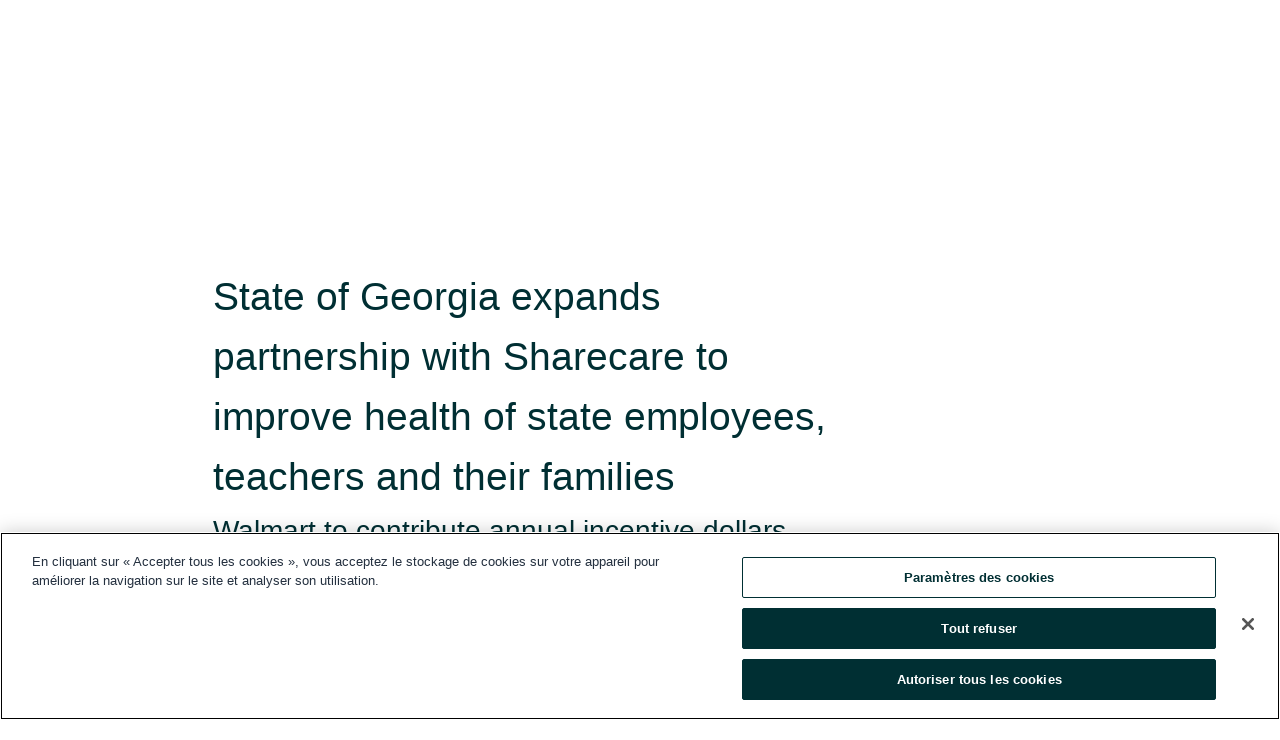

--- FILE ---
content_type: text/html; charset=utf-8
request_url: https://www.globenewswire.com/fr/news-release/2019/01/07/1681339/0/en/State-of-Georgia-expands-partnership-with-Sharecare-to-improve-health-of-state-employees-teachers-and-their-families.html
body_size: 11653
content:
<!DOCTYPE HTML>
<html xmlns="http://www.w3.org/1999/xhtml" lang="fr">

<head>
    <meta charset="UTF-8" />
    <meta name="viewport" content="width=device-width, initial-scale=1" />

    <script data-document-language="true"
            src="https://cdn.cookielaw.org/scripttemplates/otSDKStub.js"
            data-domain-script="93ab55d0-5227-4b5f-9baa-7c0805ac9eec"
            id="cookie-consent-script"
            charset="UTF-8"
            type="text/javascript">
    </script>


            <!-- Google Tag Manager -->
                    <script>
                    (function (w, d, s, l, i) {
                        w[l] = w[l] || []; w[l].push({
                            'gtm.start':
                                new Date().getTime(), event: 'gtm.js'
                        }); var f = d.getElementsByTagName(s)[0],
                            j = d.createElement(s), dl = l != 'dataLayer' ? '&l=' + l : ''; j.async = true; j.src =
                                'https://www.googletagmanager.com/gtm.js?id=' + i + dl; f.parentNode.insertBefore(j, f);
                    })(window, document, 'script', 'dataLayer', 'GTM-KTB664ZR');
                    </script>
                    <script>
                    (function (w, d, s, l, i) {
                        w[l] = w[l] || []; w[l].push({
                            'gtm.start':
                                new Date().getTime(), event: 'gtm.js'
                        }); var f = d.getElementsByTagName(s)[0],
                            j = d.createElement(s), dl = l != 'dataLayer' ? '&l=' + l : ''; j.async = true; j.src =
                                'https://www.googletagmanager.com/gtm.js?id=' + i + dl; f.parentNode.insertBefore(j, f);
                    })(window, document, 'script', 'dataLayer', 'GTM-KMH7P3LL');
                    </script>
 


    <title>State of Georgia expands partnership with Sharecare to</title>
    


<!-- Search Engine Friendly Metadata  -->
<meta name="author" content="Sharecare, Inc." />
<meta name="keywords" content="Nasdaq:SHCR, Sharecare, Inc., state government, Sharecare, Emory Healthcare, georgia" />
<meta name="description" content="Walmart to contribute annual incentive dollars earned through Sharecare to help eligible State Health Benefit Plan members purchase prescription..." />
<meta name="title" content="State of Georgia expands partnership with Sharecare to improve health of state employees, teachers and their families" />
<meta name="ticker" content="NYSE:WMT" />
<meta name="DC.date.issued" content="2019-01-07" />
<!-- Google site verification meta tag -->
<meta name="google-site-verification" content="TPh-fYpDjXZUz98ciWasVb52qbvctqomC6zZc8vuUPU" />
<!-- Google Syndication source  -->
<link name="syndication-source" href="https://www.globenewswire.com/fr/news-release/2019/01/07/1681339/0/en/State-of-Georgia-expands-partnership-with-Sharecare-to-improve-health-of-state-employees-teachers-and-their-families.html" />
<meta name="original-source" content="https://www.globenewswire.com/fr/news-release/2019/01/07/1681339/0/en/State-of-Georgia-expands-partnership-with-Sharecare-to-improve-health-of-state-employees-teachers-and-their-families.html" />
<!-- Twitter Cards -->
<meta name="twitter:card" content="summary" />
<meta name="twitter:site" content="globenewswire" />
<meta name="twitter:title" content="State of Georgia expands partnership with Sharecare to improve health of state employees, teachers and their families" />
<meta name="twitter:description" content="Walmart to contribute annual incentive dollars earned through Sharecare to help eligible State Health Benefit Plan members purchase prescription..." />
<!-- <meta name="twitter:creator" content="??????" />  -->
<!-- Open Graph-->
<meta property="og:title" content="State of Georgia expands partnership with Sharecare to improve health of state employees, teachers and their families" />
<meta property="og:type" content="article" />

        <meta name="twitter:image" content="https://ml.globenewswire.com/Resource/Download/ab8cd27b-be52-406c-96ee-1a905002590b"/>
        <meta property="og:image" content="https://ml.globenewswire.com/Resource/Download/ab8cd27b-be52-406c-96ee-1a905002590b"/>

<meta property="og:url" content="https://www.globenewswire.com/fr/news-release/2019/01/07/1681339/0/en/State-of-Georgia-expands-partnership-with-Sharecare-to-improve-health-of-state-employees-teachers-and-their-families.html" />
<meta property="og:description" content="Walmart to contribute annual incentive dollars earned through Sharecare to help eligible State Health Benefit Plan members purchase prescription..." />
<meta property="og:article:published_time" content="2019-01-07T14:00:00Z" />
<meta property="og:article:author " content="Sharecare, Inc." />
<meta property="og:article:tag" content="Sharecare, Inc., state government, Sharecare, Emory Healthcare, georgia" />
<meta property="og:locale" content="en_US" />
<meta property="og:site_name" content="GlobeNewswire News Room" />
        <meta property="og:image" content="https://resource.globenewswire.com/Resource/Download/ac9ead84-fcd9-4902-ab3e-915eba676187" />


    <meta http-equiv="content-language" content="fr-ca">
    <link rel="shortcut icon" href="/Content/logo/favicon.ico" type="image/x-icon" />
    
    <style>
*,::after,::before{box-sizing:border-box}body{margin:0;font-family:-apple-system,BlinkMacSystemFont,"Segoe UI",Roboto,"Helvetica Neue",Arial,"Noto Sans",sans-serif,"Apple Color Emoji","Segoe UI Emoji","Segoe UI Symbol","Noto Color Emoji";font-size:1rem;font-weight:400;line-height:1.5;color:#212529;text-align:left;background-color:#fff}.container,.container-fluid{width:100%;padding-right:15px;padding-left:15px;margin-right:auto;margin-left:auto}.row{display:-ms-flexbox;display:flex;-ms-flex-wrap:wrap;flex-wrap:wrap;margin-right:-15px;margin-left:-15px}.attachment-row{margin-left:0;margin-right:0}.col,.col-1,.col-10,.col-11,.col-12,.col-2,.col-3,.col-4,.col-5,.col-6,.col-7,.col-8,.col-9,.col-auto,.col-lg,.col-lg-1,.col-lg-10,.col-lg-11,.col-lg-12,.col-lg-2,.col-lg-3,.col-lg-4,.col-lg-5,.col-lg-6,.col-lg-7,.col-lg-8,.col-lg-9,.col-lg-auto,.col-md,.col-md-1,.col-md-10,.col-md-11,.col-md-12,.col-md-2,.col-md-3,.col-md-4,.col-md-5,.col-md-6,.col-md-7,.col-md-8,.col-md-9,.col-md-auto,.col-sm,.col-sm-1,.col-sm-10,.col-sm-11,.col-sm-12,.col-sm-2,.col-sm-3,.col-sm-4,.col-sm-5,.col-sm-6,.col-sm-7,.col-sm-8,.col-sm-9,.col-sm-auto,.col-xl,.col-xl-1,.col-xl-10,.col-xl-11,.col-xl-12,.col-xl-2,.col-xl-3,.col-xl-4,.col-xl-5,.col-xl-6,.col-xl-7,.col-xl-8,.col-xl-9,.col-xl-auto{position:relative;width:100%;padding-right:15px;padding-left:15px}.d-flex{display:-ms-flexbox!important;display:flex!important}.justify-content-start{-ms-flex-pack:start!important;justify-content:flex-start!important}.justify-content-end{-ms-flex-pack:end!important;justify-content:flex-end!important}.justify-content-center{-ms-flex-pack:center!important;justify-content:center!important}.justify-content-between{-ms-flex-pack:justify!important;justify-content:space-between!important}.align-items-center{-ms-flex-align:center!important;align-items:center!important}.align-items-start{-ms-flex-align:start!important;align-items:flex-start!important}.align-items-end{-ms-flex-align:end!important;align-items:flex-end!important}.text-center{text-align:center!important}.text-left{text-align:left!important}.text-right{text-align:right!important}
</style>


    <link rel="preload" as="style" href="/Content/css/bootstrap.min.css" onload="this.rel='stylesheet'" />
    <link rel="preload" as="style" href="/bundles/pnr-global-styles-v2?v=9pzYx8eSfGH4a94jj8VVvcBAajhkLyhoyKcbIO9Gfz01" onload="this.rel='stylesheet'" />
    <link rel="preload" as="style" href="/bundles/react-styles?v=b_fjGqmGaiTPLfxc1JHaZ0vIcbDqd6UnW8kQLg-Fkgk1" onload="this.rel='stylesheet'" />
    <link rel="preload" as="style" href="/home/assests/styles/global-override.css" onload="this.rel='stylesheet'" />
    <link href="/bundles/react-styles?v=b_fjGqmGaiTPLfxc1JHaZ0vIcbDqd6UnW8kQLg-Fkgk1" rel="stylesheet"/>


    <script src="/Scripts/stickyfill.min.js" defer async></script>

        <link rel="canonical" href="https://www.globenewswire.com/fr/news-release/2019/01/07/1681339/0/en/State-of-Georgia-expands-partnership-with-Sharecare-to-improve-health-of-state-employees-teachers-and-their-families.html" />
                <link rel="alternate" href="https://www.globenewswire.com/news-release/2019/01/07/1681339/0/en/State-of-Georgia-expands-partnership-with-Sharecare-to-improve-health-of-state-employees-teachers-and-their-families.html" hreflang="en" />
                <link rel="alternate" href="https://www.globenewswire.com/fr/news-release/2019/01/07/1681339/0/en/State-of-Georgia-expands-partnership-with-Sharecare-to-improve-health-of-state-employees-teachers-and-their-families.html" hreflang="fr" />
                <link rel="alternate" href="https://www.globenewswire.com/de/news-release/2019/01/07/1681339/0/en/State-of-Georgia-expands-partnership-with-Sharecare-to-improve-health-of-state-employees-teachers-and-their-families.html" hreflang="de" />
                <link rel="alternate" href="https://www.globenewswire.com/news-release/2019/01/07/1681339/0/en/State-of-Georgia-expands-partnership-with-Sharecare-to-improve-health-of-state-employees-teachers-and-their-families.html" hreflang="x-default" />
<script type="text/javascript" defer src="/bundles/layout-jquery-scripts?v=TXkXsX7p7r9-AnnjDqFdUGhnEN2-r8TpYAaGbshNq4s1"></script>
        <link rel="preload" href="/bundles/react-scripts?v=zyci3s7aGQqRkvoO_AOz6ZQ3gz-P9CICgSzEfElX_V81" as="script">

    <script type="text/javascript">
        window.enableInlineImageZoom = false;
        var fsEnableInlineImageZoom = 'True';
        if (fsEnableInlineImageZoom && fsEnableInlineImageZoom.trim().toLowerCase() === 'true')
        {
            window.enableInlineImageZoom = true;
        }

        window.quoteCarouselSettings = {
            isEnabled: 'False' === 'True' ? true : false,
            documentQuotes: '',
            releaseYear: '2019',
        };



    </script>
    <script src="/bundles/article-details-scripts?v=zmZ4siZHjBmTgZvf_xZeAqLWaIhNc7WVWZbm-gsnYAk1"></script>


<input name="__RequestVerificationToken" type="hidden" value="-gO_feVQjG9XjhDrHPCKcpBGpajWDDhtrmbs7RZKNWEBAUqttf3kdKi-Ero74IhxRkfu97diKQZYMKy1pJNiHz3ABt41" />
    <script type="application/ld+json">
        {"@context":"https://schema.org","@type":"NewsArticle","@id":"https://www.globenewswire.com/fr/news-release/2019/01/07/1681339/0/en/State-of-Georgia-expands-partnership-with-Sharecare-to-improve-health-of-state-employees-teachers-and-their-families.html","url":"https://www.globenewswire.com/fr/news-release/2019/01/07/1681339/0/en/State-of-Georgia-expands-partnership-with-Sharecare-to-improve-health-of-state-employees-teachers-and-their-families.html","headline":"State of Georgia expands partnership with Sharecare to improve health of state employees, teachers and their families","alternativeHeadline":"State of Georgia expands partnership with Sharecare to improve health","description":"Walmart to contribute annual incentive dollars earned through Sharecare to help eligible State Health Benefit Plan members purchase prescription...","dateline":"Atlanta, Georgia, UNITED STATES","datePublished":"2019-01-07T14:00:00Z","dateModified":"2019-01-07T14:00:00Z","inLanguage":"en","isAccessibleForFree":true,"keywords":["Sharecare, Inc.","state government","Sharecare","Emory Healthcare","georgia"],"articleSection":["Partenariats"],"image":[{"@type":"ImageObject","url":"https://resource.globenewswire.com/Resource/Download/ac9ead84-fcd9-4902-ab3e-915eba676187?size=2","width":374,"height":800,"caption":"Walmart to contribute annual incentive dollars earned through Sharecare to help eligible State Health Benefit Plan members purchase prescription medications and vision products at its retail stores; Emory Healthcare and Rollins School of Public Health to measure impact of new incentive program"}],"author":{"@type":"Organization","@id":"http://www.sharecare.com/","name":"Sharecare, Inc.","url":"http://www.sharecare.com/","logo":{"@type":"ImageObject","url":"http://www.globenewswire.com/fr/Attachment/LogoDisplay/344999?filename=344999.jpg&size=1","width":374,"height":800,"caption":"Sharecare, Inc."}},"publisher":{"@type":"Organization","@id":"https://www.globenewswire.com/","name":"GlobeNewswire","url":"https://www.globenewswire.com","description":"GlobeNewswire is a leading press release distribution service for financial and corporate communications.","logo":{"@type":"ImageObject","url":"https://www.globenewswire.com/Home/assests/images/eq-notified-dark.svg","width":300,"height":64}},"sourceOrganization":[{"@type":"Organization","@id":"http://www.sharecare.com/","name":"Sharecare, Inc.","url":"http://www.sharecare.com/"},{"@type":"Organization","name":"Sharecare"}],"locationCreated":{"@type":"Place","name":"Atlanta, Georgia, UNITED STATES"}}
    </script>



    
    <link href="/bundles/article-details-styles?v=4wr0seRDRf-Zm2LPF8-8pSRMjBVU7XxCC_HHIUyyQps1" rel="stylesheet"/>



    <script src="/bundles/global-shared-scripts?v=judktJnKKFTlTNQ_2dcLwzh7zTItc3AhwgQaeqAriwU1"></script>

</head>
<body id="app-body-container" style="margin:0;">
        <!-- Google Tag Manager (noscript) -->
                <noscript><iframe src="https://www.googletagmanager.com/ns.html?id=GTM-KTB664ZR" height="0" width="0" style="display:none;visibility:hidden"></iframe></noscript>
                <noscript><iframe src="https://www.googletagmanager.com/ns.html?id=GTM-KMH7P3LL" height="0" width="0" style="display:none;visibility:hidden"></iframe></noscript>
        <!-- End Google Tag Manager (noscript) -->

    <div role="main">
        <a href="#maincontainer" class="skip-link btn btn-primary text-uppercase">Accessibility: Skip TopNav</a>
        <!--Start header -->
        <div id="pnr-global-site-header-section" style="min-height: 85px">
        </div>
        <!--End header-->
        <!-- Start Body -->
        <div class="pnr-body-container" id="maincontainer" tabindex="-1">
                <script type="text/javascript">

            // used in ui component
        window.pnrApplicationSettings = {
                Application:"pnr",
                SelectedLocale: 'fr-CA',
                PnrHostUrl: 'https://www.globenewswire.com',
                IsAuthenticated: 'False' === "True" ? true : false,
                ContextUser: '',
                ApplicationUrl: 'https://www.globenewswire.com',
                PageContext: '',
                SubscriptionId: 0,
                SubscriptionName: '',
                ArticleLogoUrl: '',
                ArticleHeadline: '',
                IsMobileVersion: 'False' === "True" ? true : false,
                HideLanguageSelection : false,
                NewsSearchHeading: '',
                ArticleMediaAttachments: [],
                AuthSessionExpirationMinutes: '0',
                AppLogoUrl: 'https://www.globenewswire.com/content/logo/color.svg',
                ReaderForgotPasswordUrl: 'https://pnrlogin.globenewswire.com/fr/reset/confirmresetpassword',
                ReaderRegisterUrl: 'https://pnrlogin.globenewswire.com/fr/register',
                IsQuickSignInEnabled: true,
                ReaderAccountBaseUrl: 'https://pnrlogin.globenewswire.com',
                articleSideBarSettings:{},
                SiteSupportedLanguages: 'en,fr,de',
                HideOrganizationSearch: false,
                SearchBasePath: '/search/',
                GoogleClientId: '747241285181-l5skhv8icjefl651ehg7ps4eif8kpqgi.apps.googleusercontent.com',
                GoogleSsoEnabled: true,
                ArticleLanguage: "",
                LinkedInSsoEnabled: false,
                LinkedInVersion: '',
				ClaimStatus: null,
				HideQuickSignInLogin:false,
                SessionId: '',
                ContextWidgetPublicId:""
            };
    </script>






<script type="text/javascript">
       var articleSideBarEnabled = false;
       var fsArticleSideBarEnabled = 'True';
       if (fsArticleSideBarEnabled && fsArticleSideBarEnabled.trim().toLowerCase() === 'true')
       {
          articleSideBarEnabled = true;
    }
</script>

<div class="main-container container-overwrite p-0 d-flex" id="container-article" itemscope itemtype="http://schema.org/NewsArticle">

    <div class="main-container-content ">
        <meta itemprop="wordCount" content="0" />
        <meta itemprop="inLanguage" content="en" />
        <meta itemprop="description" name="description" content="Walmart to contribute annual incentive dollars earned through Sharecare to help eligible State Health Benefit Plan members purchase prescription..." />
        <meta itemprop="dateModified" content="2019-01-07" />
        <meta itemscope itemprop="mainEntityOfPage" itemType="https://schema.org/WebPage" itemid="https://www.globenewswire.com/fr/news-release/2019/01/07/1681339/0/en/State-of-Georgia-expands-partnership-with-Sharecare-to-improve-health-of-state-employees-teachers-and-their-families.html" />

        <div class="main-header-container ">






    <div class="carousel-container" id="article-logo-carousel">
    </div>
<script type="text/javascript">

    window.pnrApplicationSettings.PageContext = 'article-page';
    window.articlesSecondaryLogos = null;
        window.articlesSecondaryLogos = JSON.parse('[{\"Title\":\"new_logo.jpeg\",\"Caption\":null,\"altText\":\"new_logo.jpeg\",\"LogoUrl\":\"https://ml.globenewswire.com/Resource/Download/ab8cd27b-be52-406c-96ee-1a905002590b\",\"SourceAlias\":null,\"IsPrimaryLogo\":true,\"ShowDownloadLink\":false}]');


    try {
        window.pnrApplicationSettings.ArticleLogoUrl = 'https://ml.globenewswire.com/Resource/Download/ab8cd27b-be52-406c-96ee-1a905002590b?size=3';
    } catch (ex) {
        console.log(e);
    }
</script>


            <h1 class="article-headline" itemprop="headline" >State of Georgia expands partnership with Sharecare to improve health of state employees, teachers and their families</h1>

                <h2 class="article-sub-headline" itemprop="alternativeHeadline" >Walmart to contribute annual incentive dollars earned through Sharecare to help eligible State Health Benefit Plan members purchase prescription medications and vision products at its retail stores; Emory Healthcare and Rollins School of Public Health to measure impact of new incentive program</h2>



<p class="article-published-source" style="min-height: 46px; min-width: 700px;">


    <span class="justify-content-start">
        <span class="article-published" itemprop="datePublished">
            <time datetime="2019-01-07T14:00:00Z">07 janv. 2019 09h00 HE</time>
        </span>

        <span class="article-source" style="min-width: 260px;" itemprop="sourceOrganization" itemscope itemtype="http://schema.org/Organization">
            <span>&nbsp;</span>| Source:
            <span>

                <a href="/fr/search/organization/Sharecareδ%2520Inc&#167;" itemprop="name">Sharecare</a>
            </span>
                <meta itemprop="logo" url="https://ml.globenewswire.com/Resource/Download/ab8cd27b-be52-406c-96ee-1a905002590b?size=2" alt="Company Name Logo" />

        </span>
    </span>

    <span id="pnr-global-follow-button" class="pnr-follow-button-width-height"></span>

    <span itemprop="author copyrightHolder" style="display: none;">Sharecare</span>

    

</p>

<script type="text/javascript">
    window.pnrApplicationSettings.articleSideBarSettings.orgDetails = {
            location : '',
            name : "Sharecare",
            website : 'http://www.sharecare.com/',
            industryName: 'Health Care',
            boilerplate: '',
            isCompanyProfileSectionVisible: 'True' === 'True' ? true : false,
            ceo: '',
            numberOfEmployees: '',
            revenue: '',
            netIncome: '',
    }

    window.pnrApplicationSettings.articleSideBarSettings.socialSettings = {
        facebookHandle: '',
        twitterHandle: '',
        linkedInHandle: '',
        youtubeHandle: '',
        vimeoHandle: '',
        tiktokHandle: '',
        instagramHandle: '',
        isSocialHandlersSectionVisible: 'True' === 'True' ? true : false,
        isSocialTimeLineSectionStatus: {
            twitterTimeLineSectionVisible : false,
        },
        isTwitterTimeLineEnabled:'False' === 'True' ? true : false,
    }
</script>

        </div>
        <hr />
        <div class="main-scroll-container">
            <div id="pnr-global-social-media-sidebar-section" style="display: block; position: absolute; height: 100%;"></div>
            <div class="main-body-container article-body "  id="main-body-container" itemprop="articleBody">
<p align="left">ATLANTA, Jan.  07, 2019  (GLOBE NEWSWIRE) -- Sharecare, the digital health company helping people manage all their health in one place, today announced that the Georgia Department of Community Health (DCH) is launching a new incentive program to reward State Health Benefit Plan (SHBP) members who engage in healthy behaviors through its award-winning comprehensive health and wellness engagement platform. Additionally, as one of Sharecare’s premier partners, Walmart Inc. (NYSE: WMT) will contribute funds to increase annual incentives for eligible SHBP members in 2019.<br /></p>  <p>“Supporting employees in their pursuit of health and wellness is the right thing to do and it’s good for business,” said <strong>Georgia Gov. Nathan Deal.</strong> “As Georgians work toward physical goals, we understand that a healthy workforce provides a strong foundation for a healthy economy. Over the last year, Sharecare has helped to rally stakeholders across Georgia’s public and private sectors in a shared commitment to improve the health of our citizens and our workforce. By bringing together health plan providers, hospitals, businesses of all sizes, academic institutions, community leaders and others, Sharecare is making Georgia healthier. I appreciate the efforts of Sharecare’s leadership in working with the Department of Community Health to make Georgia the healthiest place to call home.”</p>  <p>“As one of the State Health Benefit Plan’s primary partners, Sharecare is empowering our teachers, state employees and their families to live healthier, happier, more productive lives,” said <strong>Frank W. Berry, Commissioner for the Georgia Department of Community Health</strong>. “As Commissioner, I am committed to working with innovative leaders like Sharecare to bridge the gaps in care that exist for so many Georgians, whether they live in our city centers or our most rural communities.”</p>  <p>On January 1, 2018, SHBP began enrolling its members into Sharecare in an effort to encourage them to engage in their health and empower them to make and sustain positive behavior change. Effective January 1, 2019, the new Sharecare incentive rewards SHBP members who engage in healthy behaviors<sup>1</sup> with a $150 Walmart gift card, to which Walmart will contribute an additional $75 for members to use on prescription medications and vision products. This unique collaboration increases the cash value reward incentive that can be earned by each SHBP member using Sharecare to $225 per year, and builds on the legacy established by Gov. Deal’s Healthier Georgia initiative and Walmart’s commitment to making health and wellness products more affordable and accessible.</p>  <p>Access and cost pose some of the most significant barriers to well-being in Georgia and the U.S., particularly in terms of vision care, medication adherence and nutrition. In fact, vision care is one of the most common medical needs among Americans with 70 percent of the U.S. workforce requiring vision correction and one in four children having vision problems. Yet, according to Jobson Research, nearly half of all U.S. parents with children under age 12 have never taken their child to an eye care professional, and more than 12 million adults need vision correction but do not seek assistance. Similarly, 45 million adults over the age of 18 did not fill a prescription in 2016 due to cost, according to an analysis by Prescription Justice.</p>  <p>“As part of helping people manage all their health in one place, we are very intentional in designing programs to help people – especially for the more than 60% of Georgians managing a chronic condition – gain easier, safer, more affordable access to prescription medications, whether it’s through this new initiative with Walmart for our state employees, teachers and their families in Georgia or our recently launched Sharecare Rx digital pharmacy savings card for consumers,” said <strong>Jeff Arnold, founder, chairman and CEO of Sharecare</strong>. “We are grateful to Gov. Deal for his leadership in bringing this new incentive program to so many in Georgia’s workforce, and likewise are committed to working alongside Commissioner Berry to continue improving access for all Georgians and engaging them in their health for years to come.”</p>  <p>As Sharecare’s lead research partner in Georgia, Emory Healthcare, together with the Rollins School of Public Health, will analyze anonymized data from the platform and retail transactions in order to optimize and improve incentive and rewards programs for Sharecare and its client partners. Over time and through the Emory Healthcare Innovation Hub powered by Sharecare, Emory also will embark on related research projects with Sharecare to explore how data can be used to help people make healthier choices at varying points in their health journey – from having a baby or training for a marathon to preparing for surgery or managing their diabetes.</p>  <p>“When we formed the Emory Healthcare Innovation Hub powered by Sharecare earlier this year, we made a commitment to seek solutions that put the patient at the center of care delivery, and minimize cost burdens for both patients and the healthcare system while improving clinical outcomes – and this new incentive program sits right at the intersection of those guiding principles,” said <strong>Scott D. Boden, M.D., vice president of business innovation for Emory Healthcare and chief medical/quality officer for Emory University Orthopaedics &amp; Spine Hospital</strong>. “We look forward to leveraging Emory’s expertise to study the validity of incentive-based rewards and their compounding impact on sustaining healthy behaviors, all while maximizing our collaboration with Sharecare to help make Georgia healthier.”</p>  <p>This announcement builds on the partnerships Sharecare has forged across the state since it announced the creation of the Sharecare Movement in August 2017, which aims to make Atlanta and Georgia among the nation’s healthiest places to live. SHBP members can register for and download Sharecare by visiting <a href="https://www.globenewswire.com/Tracker?data=3kuH9Ks98iO9TYyXZ-Qnexy3uMiHsYLnsL21qtaaUieDrTHW0HYon-itDeRdkdAFl4NI7XjdQqu6oMIirDr9j2Yp2lBtszI7KQG48Ld-us8=" rel="nofollow" target="_blank" title=""><u>www.BeWellSHBP.com</u></a>.</p>  <p><strong>About Georgia Department of Community Health</strong><br />The Georgia Department of Community Health (DCH) is one of Georgia’s four health agencies serving the state’s growing population of over 10 million people. DCH serves as the lead agency for Medicaid and also oversees the State Health Benefit Plan (SHBP) and Healthcare Facility Regulation, impacting one in four Georgians. Through effective planning, purchasing and oversight, DCH provides access to affordable, quality health care to millions of Georgians, including some of the state’s most vulnerable and underserved populations. Six enterprise offices support the work of the agency’s three program divisions. DCH employees are based in Atlanta, Cordele and across the state. Frank W. Berry serves as Commissioner of the Department of Community Health.</p>  <p><strong>About Sharecare</strong><br />Sharecare is the digital health company that helps people manage all their health in one place. The Sharecare platform provides each person – no matter where they are in their health journey – with a comprehensive and personalized health profile where they can dynamically and easily connect to the information, evidence-based programs and health professionals they need to live their healthiest, happiest and most productive life. In addition to providing individual consumers with direct access to award-winning and innovative frictionless technologies, scientifically validated clinical protocols and best-in-class coaching tools, Sharecare also helps providers, employers and health plans effectively scale outcomes-based health and wellness solutions across their entire populations. To learn more, visit <a href="https://www.globenewswire.com/Tracker?data=VUB5ECdt-T4LEzg50tZl3V9XO9MYJ3q8c5W8ED4oLki2RDE2p6Pp3xNcC2zIHswAzVUsivA1A4XTWn9jFDp05T4r6UQpq4iMdz0ZUVeBlms=" rel="nofollow" target="_blank" title="www.sharecare.com">www.sharecare.com</a>.</p>  <p><strong>About Emory Healthcare</strong><br />Emory Healthcare, with more than 21,000 employees and 11 hospitals, is the most comprehensive academic health system in Georgia. Emory Healthcare has $3.3 billion in annual net revenue and provides $89.1 million in charity care. System-wide, it has 2,673 licensed patient beds, 2,800 physicians practicing in more than 70 specialties and serves metro Atlanta with 250 locations. Emory Healthcare is the only health system in Georgia with three Magnet-designated hospitals, Emory Saint Joseph's Hospital, Emory University Hospital and Emory University Orthopaedics &amp; Spine Hospital, for nursing excellence. Emory Healthcare's core purpose: "To serve humanity by improving health through integration of education, discovery and health care." For more information, visit <a href="https://www.globenewswire.com/Tracker?data=xHGuazzPLGylvmllQ8IIdQrulA7Yyuuctiu4OAruxITQ48O6i4rAK-WNnKTRznOogrNspP9hlNIuapjAWTg0Xy6VOByA5qF8Swe93arrvxQ=" rel="nofollow" target="_blank" title=""><u>www.emoryhealthcare.org</u></a>.</p>  <p align="left">____________________________________</p>  <p align="left"><sup>1</sup> To be eligible for the Sharecare incentive, SHBP members must complete the RealAge test and some combination of the following: biometric screenings, Green Day Challenges, Monthly Step Challenges, and phone calls with health coaches.<br /></p>  <p>A photo accompanying this announcement is available at <a href="https://www.globenewswire.com/Tracker?data=[base64]" rel="nofollow" target="_blank" title="">http://www.globenewswire.com/NewsRoom/AttachmentNg/ac9ead84-fcd9-4902-ab3e-915eba676187</a>.</p>  <p align="left">Media Contact:<br />Sharecare PR Team<br /><a href="https://www.globenewswire.com/Tracker?data=cFvi3bLRiuWHSuOkAS1MKYHIWaKcYRuWCoC7xCZeVV9NUnZDok_vRA-6ri2HWovKVECD8Y-1VlfGNXCTE8fHJQ==" rel="nofollow" target="_blank" title="pr@sharecare.com">pr@sharecare.com</a> <br />404.665.4305</p> 
            </div>



    <div id="article-resource-container" class="main-images-container">
        <div class="row images-row " id="article_image-box">
            <span class="col-md-6  col-xl-4 article-media-attachment" data-media='591845'>
                <a href="#"><img id="media-image-1" loading="lazy" src='https://resource.globenewswire.com/Resource/Download/ac9ead84-fcd9-4902-ab3e-915eba676187?size=3' alt="State of Georgia expands partnership with Sharecare to improve health of state employees, teachers and their families  " /><div class="zoom-out-map"><svg xmlns="http://www.w3.org/2000/svg" height="20px" viewBox="0 -960 960 960" width="20px" fill="currentColor"><path d="M144-144v-192h72v69l117-117 51 51-117 117h69v72H144Zm480 0v-72h69L576-333l51-51 117 117v-69h72v192H624ZM333-576 216-693v69h-72v-192h192v72h-69l117 117-51 51Zm294 0-51-51 117-117h-69v-72h192v192h-72v-69L627-576Z"/></svg></div></a>
                        <label id="media-image-title-1" class="article-image-title " title="State of Georgia expands partnership with Sharecare to improve health of state employees, teachers and their families  ">State of Georgia expands partnership with Sharecare to improve health of state employees, teachers a...</label>

                <label id="media-image-caption-1" class="article-image-caption " title="Walmart to contribute annual incentive dollars earned through Sharecare to help eligible State Health Benefit Plan members purchase prescription medications and vision products at its retail stores; Emory Healthcare and Rollins School of Public Health to measure impact of new incentive program">Walmart to contribute annual incentive dollars earned through Sharecare to help eligible State Healt...</label>
            </span>

        </div>
    </div>



<script type="text/javascript">
             pnrApplicationSettings.ArticleMediaAttachments = '[{\"Id\":591845,\"Format\":\"JPEG\",\"Source\":\"Sharecare\",\"Title\":\"State of Georgia expands partnership with Sharecare to improve health of state employees, teachers and their families  \",\"Caption\":\"Walmart to contribute annual incentive dollars earned through Sharecare to help eligible State Health Benefit Plan members purchase prescription medications and vision products at its retail stores; Emory Healthcare and Rollins School of Public Health to measure impact of new incentive program\",\"MediaUrl\":\"https://resource.globenewswire.com/Resource/Download/ac9ead84-fcd9-4902-ab3e-915eba676187\",\"IsMediaLibraryVersion\":true,\"IsVideo\":false,\"FileGuid\":null}]';  


</script>
        <div class="main-tags-attachments-container">
            <hr/>
                <div class="tags-container">
                    <h2 class="tags-title">Mot-cl&#233;</h2>
                            <span itemprop="keywords">
                                <a class="article_tag" id="search-tag-1" href="/fr/search/tag/state%2520government" title="state government">state government</a>
                            </span>
                            <span itemprop="keywords">
                                <a class="article_tag" id="search-tag-2" href="/fr/search/tag/sharecare" title="Sharecare">Sharecare</a>
                            </span>
                            <span itemprop="keywords">
                                <a class="article_tag" id="search-tag-3" href="/fr/search/tag/emory%2520healthcare" title="Emory Healthcare">Emory Healthcare</a>
                            </span>
                            <span itemprop="keywords">
                                <a class="article_tag" id="search-tag-4" href="/fr/search/tag/georgia" title="georgia">georgia</a>
                            </span>

                </div>


        </div>


<!-- Contact -->


        </div>

        <meta itemprop="provider" content="“GlobeNewswire”" />
        <meta itemprop="isFamilyFriendly" content="true" />
        <meta itemprop="copyrightYear" content="2019" />
    </div>
        <div class="company-profile-content" id="article-side-bar" style="position: relative; width: 20%; padding: 50px 32px; min-width: 300px; "></div>
</div>


<script type="text/javascript">
    window.setTimeout(() => {
        try {
            autoFitImages('.featuredNewsH', { debug: false });
        } catch (error) {
            console.error('Error in autoFitImages:', error);
        }
    }, 100); 
</script>



<div class="container-fluid">
    <div id="pnr-global-card-explore-view" class="custom-container" style="min-height: 500px;"></div>
</div>
<div id="attachment-render-section"></div>
<div id="large-table-viewer"></div>

        <input type="hidden" value="27-03-2024 05:32:27 UTC" data-format="DD-MM-YYYY HH:MM:SS" data-context="article" data-type="index" />
        <input type="hidden" value="27-03-2024 05:32:27 UTC" data-format="DD-MM-YYYY HH:MM:SS" data-context="body" data-type="index" />
    <input type="hidden" name="data-source" value="OS"/>


<script type="text/javascript">

    window.pnrApplicationSettings.PageContext = 'article-page';

    try {
        window.pnrApplicationSettings.ArticleHeadline = 'State of Georgia expands partnership with Sharecare to improve health of state employees, teachers and their families';
    } catch (ex) {
        console.log(ex);
    }
    window.pnrApplicationSettings.IsAuthenticated = false;
    window.analyticsTrackingId = '';

    window.cardExplore = {
        id:"pnr-global-card-explore-view",
        ExploreView:{
            ApiUrl: "/api/article/explore/fr/False",
            IsHorizontalView : true
        }
    };



    window.ZoomOutTitle = 'Agrandir';
    window.combinedMediaPortal = {
        followButtonElementId:"pnr-global-follow-button",
        socialMediaSideBarElementId:"pnr-global-social-media-sidebar-section",
        followFormModel: {
            ApiUrl:'/api/subscribe/follow-organization',
            ContextOrgId:25909,
            OrgName:'Sharecare'
        },
        socialShareModel: JSON.parse('{\"SocialItemData\":{\"Url\":\"https://www.globenewswire.com/fr/news-release/2019/01/07/1681339/0/en/State-of-Georgia-expands-partnership-with-Sharecare-to-improve-health-of-state-employees-teachers-and-their-families.html\",\"Title\":\"State of Georgia expands partnership with Sharecare to improve health of state employees, teachers and their families\",\"Body\":\"ATLANTA, Jan.  07, 2019  (GLOBE NEWSWIRE) -- Sharecare, the digital health company helping people manage all their health in one place, today announced that the Georgia Department of Community Health...\"},\"AdditionalItems\":[{\"Key\":\"printedcopy\",\"Label\":\"Imprimer\",\"Url\":\"https://www.globenewswire.com/fr/news-release/2019/01/07/1681339/0/en/State-of-Georgia-expands-partnership-with-Sharecare-to-improve-health-of-state-employees-teachers-and-their-families.html?print=1\",\"Track\":true},{\"Key\":\"downloadPdf\",\"Label\":\"Télécharger le PDF\",\"Url\":\"https://www.globenewswire.com/fr/news-release/2019/01/07/1681339/0/en/State-of-Georgia-expands-partnership-with-Sharecare-to-improve-health-of-state-employees-teachers-and-their-families.html?pdf=1\",\"Track\":true},{\"Key\":\"rss\",\"Label\":\"S’abonner via RSS\",\"Url\":\"/rssfeed/organization/ai2nAcMjP1iS3-axlQCyZQ==\",\"Track\":true},{\"Key\":\"atom\",\"Label\":\"S’abonner via ATOM\",\"Url\":\"/atomfeed/organization/ai2nAcMjP1iS3-axlQCyZQ==\",\"Track\":true},{\"Key\":\"js-widget\",\"Label\":\"JavaScript\",\"Url\":\"https://www.globenewswire.com/fr/JSWidget/organization/ZQqpDNWyKRKL2kfAuZaa7A%3d%3d\",\"Track\":false}],\"BasicModel\":false,\"ShowPintrest\":false}')
    }

    window.pnrApplicationSettings.NavBarScrollHeight = 300;
    window.pnrApplicationSettings.Version = 'dark';
    window.pnrApplicationSettings.articleSideBarSettings.pressReleaseActions = JSON.parse('{\"SocialItemData\":{\"Url\":\"https://www.globenewswire.com/fr/news-release/2019/01/07/1681339/0/en/State-of-Georgia-expands-partnership-with-Sharecare-to-improve-health-of-state-employees-teachers-and-their-families.html\",\"Title\":\"State of Georgia expands partnership with Sharecare to improve health of state employees, teachers and their families\",\"Body\":\"ATLANTA, Jan.  07, 2019  (GLOBE NEWSWIRE) -- Sharecare, the digital health company helping people manage all their health in one place, today announced that the Georgia Department of Community Health...\"},\"AdditionalItems\":[{\"Key\":\"printedcopy\",\"Label\":\"Imprimer\",\"Url\":\"https://www.globenewswire.com/fr/news-release/2019/01/07/1681339/0/en/State-of-Georgia-expands-partnership-with-Sharecare-to-improve-health-of-state-employees-teachers-and-their-families.html?print=1\",\"Track\":true},{\"Key\":\"downloadPdf\",\"Label\":\"Télécharger le PDF\",\"Url\":\"https://www.globenewswire.com/fr/news-release/2019/01/07/1681339/0/en/State-of-Georgia-expands-partnership-with-Sharecare-to-improve-health-of-state-employees-teachers-and-their-families.html?pdf=1\",\"Track\":true},{\"Key\":\"rss\",\"Label\":\"S’abonner via RSS\",\"Url\":\"/rssfeed/organization/ai2nAcMjP1iS3-axlQCyZQ==\",\"Track\":true},{\"Key\":\"atom\",\"Label\":\"S’abonner via ATOM\",\"Url\":\"/atomfeed/organization/ai2nAcMjP1iS3-axlQCyZQ==\",\"Track\":true},{\"Key\":\"js-widget\",\"Label\":\"JavaScript\",\"Url\":\"https://www.globenewswire.com/fr/JSWidget/organization/ZQqpDNWyKRKL2kfAuZaa7A%3d%3d\",\"Track\":false}],\"BasicModel\":false,\"ShowPintrest\":false}');
    window.pnrApplicationSettings.articleSideBarSettings.isEnabled = true;
    window.pnrApplicationSettings.articleSideBarSettings.releaseSummary = '';
    window.pnrApplicationSettings.articleSideBarSettings.isPreviewOnlyMode = false;
    window.pnrApplicationSettings.ArticleLanguage = "en";

</script>

        </div>
        <!-- End Body -->
        <!--Start footer -->
        <div id="pnr-global-site-footer-section" class="home-page-footer" style="min-height: 300px"></div>
        <!--End footer-->



        <script>
            var preloadedScript = document.createElement("script");
            preloadedScript.src = "/bundles/react-scripts?v=zyci3s7aGQqRkvoO_AOz6ZQ3gz-P9CICgSzEfElX_V81";
            document.head.appendChild(preloadedScript);
        </script>
        <noscript>
            <script src="/bundles/react-scripts?v=zyci3s7aGQqRkvoO_AOz6ZQ3gz-P9CICgSzEfElX_V81"></script>

        </noscript>
    </div>
    <div id="quick-reader-sign-container"></div>
</body>
</html>
